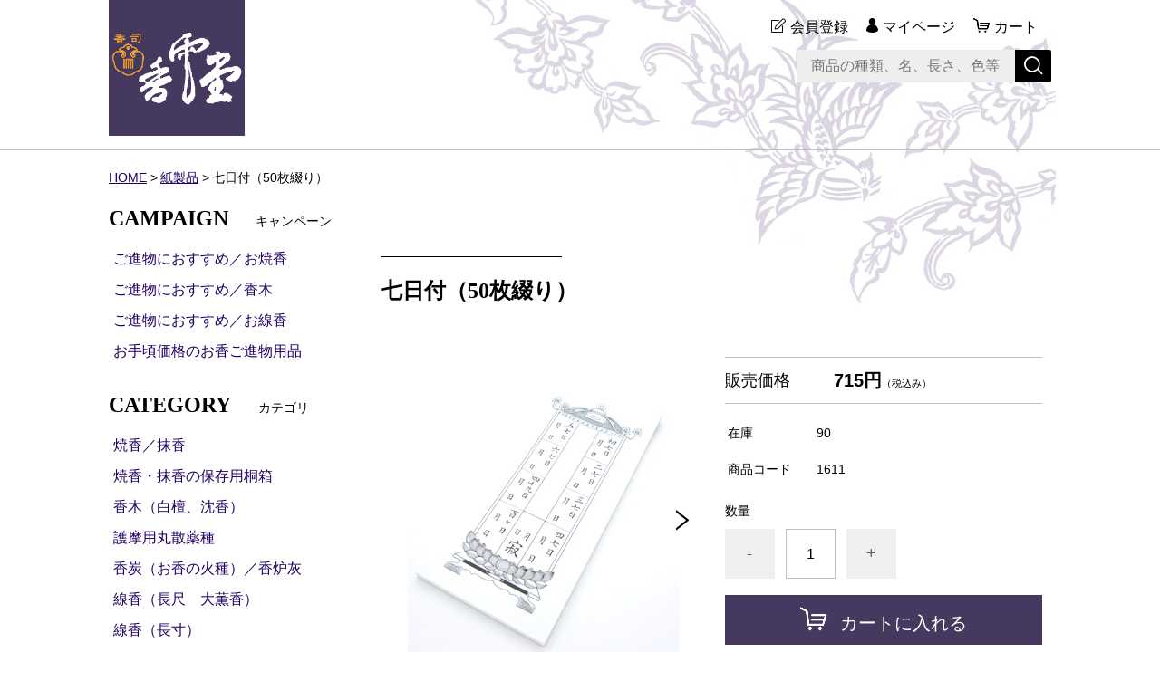

--- FILE ---
content_type: text/html;charset=UTF-8
request_url: https://koundo.com/item-detail/551255
body_size: 5616
content:
<!DOCTYPE html>
<html lang="ja">
  <head>
    <meta charset="utf-8">
    <meta http-equiv="X-UA-Compatible" content="IE=edge">
    <meta name="viewport" content="width=device-width">
    <meta name="format-detection" content="telephone=no">
    <title>七日付（50枚綴り） | 香雲堂オンラインショップ</title>
    <meta property="og:site_name" content="香雲堂オンラインショップ">
    <!-- 商品詳細の場合 -->
    <meta name="description" content="">
    <meta property="og:image" content="">
    <meta property="og:title" content="">
    <meta property="og:type" content="">
    <meta property="og:url" content="https://koundo.com/item-detail/551255">
    <meta property="og:description" content="">
            <link rel="shortcut icon" href="https://contents.raku-uru.jp/01/10625/35/favicon.ico">
    <link rel="icon" type="image/vnd.microsoft.icon" href="https://contents.raku-uru.jp/01/10625/35/favicon.ico">
        <link href="https://koundo.com/getCss/3" rel="stylesheet" type="text/css">
    <!--[if lt IE 10]>
    <style type="text/css">label:after {display:none;}</style>
    <![endif]-->
    
<meta name="referrer" content="no-referrer-when-downgrade">
        <link rel="canonical" href="https://koundo.com/item-detail/551255">          </head>
  <body ontouchstart="">
    <div id="wrapper">
      <header id="header">
        <div class="header-in cl">
          <div class="h_left">
                      <h1 class="site-name"><a href="/"><img src="https://image.raku-uru.jp/01/10625/68/20200821%E3%80%80%E3%83%AD%E3%82%B4-2_1598010068699.gif" alt="香雲堂オンラインショップ"></a></h1>
                    </div>
          <div class="h_right">
            <ul class="header-menu">
                          <li class="entry"><a href="https://cart.raku-uru.jp/member/regist/input/7fa3e499b0725551678c40c1ffe642d0" class="entry">会員登録</a></li>
                                                  <li class="mypage"><a href="https://cart.raku-uru.jp/mypage/login/7fa3e499b0725551678c40c1ffe642d0" class="mypage">マイページ</a></li>
                          <li class="menubtn"><a href="#" id="jq-btn-menu"><span id="jq-btn-menu-icon"></span></a></li>
              <li class="cart"><a href="https://cart.raku-uru.jp/cart/7fa3e499b0725551678c40c1ffe642d0" class="cart"><b>カート</b></a></li>
            </ul>
          </div><!--//h_righ-->
          <div class="search-area cl">
            <form action="/search" method="post" id="cmsCommonForm" class="searchform1">
              <input type="text" name="searchWord" maxlength="50" value="" placeholder="商品の種類、名、長さ、色等" class="sbox1">
              <button class="sbtn1" type="submit" title="検索する"></button>
            </form>
          </div><!--//search-area-->
        </div><!--//header-in-->
      </header><!--//header-->
      <nav id="global-nav">
        <ul class="header-menu-sp">
                    <li class="entry"><a href="https://cart.raku-uru.jp/member/regist/input/7fa3e499b0725551678c40c1ffe642d0" class="entry">会員登録</a></li>
                                        <li class="mypage"><a href="https://cart.raku-uru.jp/mypage/login/7fa3e499b0725551678c40c1ffe642d0" class="mypage">マイページ</a></li>
                  </ul><!--//header-menu-sp-->
        <ul class="cat-menu sp">
        <!--カテゴリ▼-->
                                                                                                                          <li class="cat-dropdown"><b>CATEGORY</b>
            <ul>
                           <li><a href="/item-list?categoryId=31230">焼香／抹香</a>
                              </li>
                            <li><a href="/item-list?categoryId=37413">焼香・抹香の保存用桐箱</a>
                              </li>
                            <li><a href="/item-list?categoryId=31231">香木（白檀、沈香）</a>
                              </li>
                            <li><a href="/item-list?categoryId=68544">護摩用丸散薬種</a>
                              </li>
                            <li><a href="/item-list?categoryId=32280">香炭（お香の火種）／香炉灰</a>
                              </li>
                            <li><a href="/item-list?categoryId=31232">線香（長尺　大薫香）</a>
                              </li>
                            <li><a href="/item-list?categoryId=35906">線香（長寸）</a>
                              </li>
                            <li><a href="/item-list?categoryId=35907">線香（短寸・一把）</a>
                              </li>
                            <li><a href="/item-list?categoryId=35908">線香（短寸・徳用バラ）</a>
                              </li>
                            <li><a href="/item-list?categoryId=35910">線香（墓所用）</a>
                              </li>
                            <li><a href="/item-list?categoryId=35909">線香（趣味のお線香）</a>
                              </li>
                            <li><a href="/item-list?categoryId=32281">紙製品</a>
                              </li>
                            <li><a href="/item-list?categoryId=32285">ろうそく（ローソク）</a>
                              </li>
                            <li><a href="/item-list?categoryId=32279">塗香（ずこう）</a>
                              </li>
                            <li><a href="/item-list?categoryId=32278">匂い袋／匂い袋用香料</a>
                              </li>
                            <li><a href="/item-list?categoryId=37414">お香スプレー／せっけん／ねり香</a>
                              </li>
                            <li><a href="/item-list?categoryId=51345">お香入浴料</a>
                              </li>
                            <li><a href="/item-list?categoryId=32282">お香関連用品</a>
                              </li>
                            <li><a href="/item-list?categoryId=87964">進物用・焼香（たとう・化粧箱、桐箱入り）</a>
                              </li>
                            <li><a href="/item-list?categoryId=87993">進物用・線香（塗箱、化粧箱入り）</a>
                              </li>
                            <li><a href="/item-list?categoryId=87994">進物用・香木（たとう・桐箱入り）</a>
                              </li>
                            <li><a href="/item-list?categoryId=87998">進物用・焼香・線香（小袋、小箱入り）</a>
                              </li>
                         </ul>
          </li><!--//cat-dropdown-->
                <!--カテゴリ▲-->
        <!--キャンペーン▼-->
                                                  <li class="cat-dropdown"><b>CAMPAIGN</b>
            <ul>
                           <li><a href="/item-list?campaignId=7997">ご進物におすすめ／お焼香</a></li>
                            <li><a href="/item-list?campaignId=7998">ご進物におすすめ／香木</a></li>
                            <li><a href="/item-list?campaignId=7996">ご進物におすすめ／お線香</a></li>
                            <li><a href="/item-list?campaignId=7999">お手頃価格のお香ご進物用品</a></li>
                         </ul>
          </li><!--//cat-dropdown-->
                <!--キャンペーン▲-->
        </ul><!--//cat-menu-->
      </nav><!--//g-nav-->
      <div id="container">
            <!--パンくず▼-->
        <div class="breadcrumbs">
          <div class="inner">
            <ol>
                             <li><a href="/" itemprop="url">HOME</a></li>
                              <li><a href="/item-list?categoryId=32281" itemprop="url">紙製品</a></li>
                              <li><strong>七日付（50枚綴り）</strong></li>
                           </ol>
          </div>
        </div>
      <!--パンくず▲-->
              <div class="no_inner">
          <div class="two-column">
          <article id="main" role="main">
  <form action="https://cart.raku-uru.jp/incart" method="post" id="cms0002d02Form">
    <div class="item-head">
      <h1 class="title1">七日付（50枚綴り）</h1>
    </div><!--//item-head-->
  <!--商品説明2▼-->
    <!--商品説明2▲-->
  <div id="item-detail">
    <div class="cl">
      <div class="item-detail-left">
      <!--メイン画像▼-->
        <div class="item-detail-photo-main raku-item-photo-main">
          <div class="item-detail-photo" id="jq_item_photo_list">
            <ul class="cl">
              <li class="active"><img src="https://image.raku-uru.jp/01/10625/518/1611nanokazuke-b_1598673551390_1200.jpg" alt=""></li>
                          <li><img src="https://image.raku-uru.jp/01/10625/517/1611nanokazuke-c_1598673551086_1200.jpg" alt=""></li>
                        </ul>
          </div><!--//jq_item_photo_list-->
          <div id="jqitem-backbtn" class="item-detail-photo-backbtn"><a href="#"></a></div>
          <div id="jqitem-nextbtn" class="item-detail-photo-nextbtn"><a href="#"></a></div>
        </div><!--//item-detail-photo-main-->
      <!--メイン画像▲-->
      <!--サムネイル画像-->
        <div class="item-detail-thumb">
          <div class="item-detail-thumb-photo raku-item-thumb-photo active"><a href="#"><img src="https://image.raku-uru.jp/01/10625/518/1611nanokazuke-b_1598673551390_400.jpg" alt=""></a></div>
                    <div class="item-detail-thumb-photo raku-item-thumb-photo"><a href="#"><img src="https://image.raku-uru.jp/01/10625/517/1611nanokazuke-c_1598673551086_400.jpg" alt=""></a></div>
                  </div><!--//item-detail-thumb-->
      </div><!--//item-detail-left-->
      <div class="item-detail-right">
        <div class="item-detail-block">
          <div class="item-detail-price">
            <dl>
              <dt>販売価格</dt>
              <dd><b class="price raku-item-vari-price-num">715円</b><span class="tax raku-item-vari-tax">（税込み）</span></dd>
            </dl>
          </div><!--//item-detail-price-->
          <div class="item-detail-block-in">
            <div class="item-detail-memberprice"  style="display:none" >
              <dl>
                <dt>会員価格</dt>
                <dd><span class="item-detail-vari-memberprice-num raku-item-vari-memberprice-num"></span><span class="tax item-detail-vari-memberprice-tax raku-item-vari-membertax">（税込み）</span></dd>
              </dl>
            </div>
            <div class="item-detail-normalprice"  style="display:none" >
              <dl>
                <dt>通常価格</dt>
                <dd><span class="item-detail-vari-normalprice-num raku-item-vari-normalprice-num"></span><span class="tax item-detail-vari-normalprice-tax raku-item-vari-normaltax">（税込み）</span></dd>
              </dl>
            </div>
            <div class="item-detail-stock" >
              <dl>
                <dt>在庫</dt>
                <dd class="raku-item-vari-stock">90</dd>
              </dl>
            </div>
            <div class="item-detail-itemcode" >
              <dl>
                <dt>商品コード</dt>
                <dd class="raku-item-vari-itemcode">1611</dd>
              </dl>
            </div>
            <div class="item-detail-jancode"  style="display:none" >
              <dl>
                <dt>JANコード</dt>
                <dd class="raku-item-vari-jancode"></dd>
              </dl>
            </div>
          </div><!--//item-detail-block-in-->
        </div><!--//item-detail-block-->
        <!--CART▼-->
        <div class="item-detail-cart">
                          <input type="hidden" name="variationId" value="670386">
                <!--//variationList|length-->
        <!--//itemData.itemAttrPtrn == 2-->

        <!--数量1▼-->
                  <div class="js-counter-wrap">
            <p>数量</p>
            <div class="item-detail-num-count">
              <div class="item-detail-num-minus"><a href="#">-</a></div>
              <div class="item-detail-num"><input type="number" name="itemQuantity" class="jq-num-count" value="1" maxlength="3" max="999" min="1"></div>
              <div class="item-detail-num-plus"><a href="#">+</a></div>
            </div><!--//item-detail-num-count-->
          </div><!--//js-counter-wrap-->
                <!--数量1▲-->
        <!--数量2▼-->
                <!--数量2▲-->
                                  <div class="item-detail-cart-action raku-item-cart-action">
            <div class="item-detail-cart-btn">
              <a href="#" class="raku-add-cart"><span>カートに入れる</span></a>
            </div>
          </div>
                        </div><!--//item-detail-cart-->
        <!--CART▲-->
        <div class="item-detail-block">
          <div class="item-detail-spec">
                      <dl>
              <dt>カテゴリー</dt>
              <dd>紙製品</dd>
            </dl>
                                <dl>
              <dt>メーカー</dt>
              <dd>香雲堂</dd>
            </dl>
                                                                                                    </div><!--//item-detail-spec-->
          <div class="item-detail-share">
            <ul>
              <li class="twitter"><a href="http://twitter.com/share?url=https://koundo.com/item-detail/551255&text=七日付（50枚綴り）" target="_blank"><i class="icon-tw"></i></a></li>
              <li class="facebook"><a href="http://www.facebook.com/share.php?u=https://koundo.com/item-detail/551255" onclick="window.open(this.href, 'FBwindow', 'width=650, height=450, menubar=no, toolbar=no, scrollbars=yes'); return false;"><i class="icon-facebook"></i></a></li>
            </ul>
          </div><!--//item-detail-share-->
        </div><!--//item-detail-block-->
      </div><!--//item-detail-right-->
    </div><!--//cl-->
      <div class="item-footer">
      <div class="item-detail-txt1 wysiwyg-data">
        和紙製の七日付。<br>
■50枚綴り<br>
■商品寸法：縦18.0×横8.5㎝      </div>
    </div><!--//item-footer-->
        <input type="hidden" name="itemId" value="551255">
    <input type="hidden" name="shpHash" value="7fa3e499b0725551678c40c1ffe642d0">
  </form>
</article><!--//main-->

            <div id="secondary">
              <div class="pc">
                                                                        <!--キャンペーン▼-->
                <div class="secondary-block">
                  <div class="secondary-head">
                    <h3 class="title2">CAMPAIGN<span class="sub-title">キャンペーン</span></h3>
                  </div>
                  <ul class="nav-1">
                                       <li><a href="/item-list?campaignId=7997">ご進物におすすめ／お焼香</a></li>
                                        <li><a href="/item-list?campaignId=7998">ご進物におすすめ／香木</a></li>
                                        <li><a href="/item-list?campaignId=7996">ご進物におすすめ／お線香</a></li>
                                        <li><a href="/item-list?campaignId=7999">お手頃価格のお香ご進物用品</a></li>
                                     </ul>
                </div><!--//secondary-block-->
              <!--キャンペーン▲-->
                                                                                                                                                              <!--カテゴリ▼-->
                <div class="secondary-block">
                  <div class="secondary-head">
                  <h3 class="title2">CATEGORY<span class="sub-title">カテゴリ</span></h3>
                  </div>
                  <ul class="nav-2 nav-2-slide">
                                       <li><a href="/item-list?categoryId=31230">焼香／抹香</a><span></span>
                                          </li>
                                        <li><a href="/item-list?categoryId=37413">焼香・抹香の保存用桐箱</a><span></span>
                                          </li>
                                        <li><a href="/item-list?categoryId=31231">香木（白檀、沈香）</a><span></span>
                                          </li>
                                        <li><a href="/item-list?categoryId=68544">護摩用丸散薬種</a><span></span>
                                          </li>
                                        <li><a href="/item-list?categoryId=32280">香炭（お香の火種）／香炉灰</a><span></span>
                                          </li>
                                        <li><a href="/item-list?categoryId=31232">線香（長尺　大薫香）</a><span></span>
                                          </li>
                                        <li><a href="/item-list?categoryId=35906">線香（長寸）</a><span></span>
                                          </li>
                                        <li><a href="/item-list?categoryId=35907">線香（短寸・一把）</a><span></span>
                                          </li>
                                        <li><a href="/item-list?categoryId=35908">線香（短寸・徳用バラ）</a><span></span>
                                          </li>
                                        <li><a href="/item-list?categoryId=35910">線香（墓所用）</a><span></span>
                                          </li>
                                        <li><a href="/item-list?categoryId=35909">線香（趣味のお線香）</a><span></span>
                                          </li>
                                        <li><a href="/item-list?categoryId=32281">紙製品</a><span></span>
                                          </li>
                                        <li><a href="/item-list?categoryId=32285">ろうそく（ローソク）</a><span></span>
                                          </li>
                                        <li><a href="/item-list?categoryId=32279">塗香（ずこう）</a><span></span>
                                          </li>
                                        <li><a href="/item-list?categoryId=32278">匂い袋／匂い袋用香料</a><span></span>
                                          </li>
                                        <li><a href="/item-list?categoryId=37414">お香スプレー／せっけん／ねり香</a><span></span>
                                          </li>
                                        <li><a href="/item-list?categoryId=51345">お香入浴料</a><span></span>
                                          </li>
                                        <li><a href="/item-list?categoryId=32282">お香関連用品</a><span></span>
                                          </li>
                                        <li><a href="/item-list?categoryId=87964">進物用・焼香（たとう・化粧箱、桐箱入り）</a><span></span>
                                          </li>
                                        <li><a href="/item-list?categoryId=87993">進物用・線香（塗箱、化粧箱入り）</a><span></span>
                                          </li>
                                        <li><a href="/item-list?categoryId=87994">進物用・香木（たとう・桐箱入り）</a><span></span>
                                          </li>
                                        <li><a href="/item-list?categoryId=87998">進物用・焼香・線香（小袋、小箱入り）</a><span></span>
                                          </li>
                                     </ul><!--//nav-2-->
                </div><!--//secondary-block-->
              <!--カテゴリ▲-->
                            </div><!--//pc-->
            <!--カレンダー▼-->
                          <div class="secondary-block">
                <div class="secondary-head">
                </div>
                                <div class="schedule-area">
                  <div class="months">2026年01月</div>
                    <div class="calendar">
                      <table>
                        <thead>
                          <tr>
                            <th class="sun">日</th>
                            <th class="mon">月</th>
                            <th class="tue">火</th>
                            <th class="wed">水</th>
                            <th class="thu">木</th>
                            <th class="fri">金</th>
                            <th class="sat">土</th>
                          </tr>
                        </thead>
                        <tbody>
                                                 <tr>
                            <td class="">
                                                          </td>
                            <td class="">
                                                          </td>
                            <td class="">
                                                          </td>
                            <td class="">
                                                          </td>
                            <td class=" e1 ">
                                                            <i>1</i>
                                                          </td>
                            <td class=" e1 ">
                                                            <i>2</i>
                                                          </td>
                            <td class="sat  e1 ">
                                                            <i>3</i>
                                                          </td>
                          </tr>
                                                  <tr>
                            <td class=" e1 ">
                                                            <i>4</i>
                                                          </td>
                            <td class="">
                                                            <i>5</i>
                                                          </td>
                            <td class="">
                                                            <i>6</i>
                                                          </td>
                            <td class="">
                                                            <i>7</i>
                                                          </td>
                            <td class="">
                                                            <i>8</i>
                                                          </td>
                            <td class="">
                                                            <i>9</i>
                                                          </td>
                            <td class="sat ">
                                                            <i>10</i>
                                                          </td>
                          </tr>
                                                  <tr>
                            <td class=" e1 ">
                                                            <i>11</i>
                                                          </td>
                            <td class=" e1 ">
                                                            <i>12</i>
                                                          </td>
                            <td class="">
                                                            <i>13</i>
                                                          </td>
                            <td class="">
                                                            <i>14</i>
                                                          </td>
                            <td class="">
                                                            <i>15</i>
                                                          </td>
                            <td class="">
                                                            <i>16</i>
                                                          </td>
                            <td class="sat ">
                                                            <i>17</i>
                                                          </td>
                          </tr>
                                                  <tr>
                            <td class=" e1 ">
                                                            <i>18</i>
                                                          </td>
                            <td class="">
                                                            <i>19</i>
                                                          </td>
                            <td class="">
                                                            <i>20</i>
                                                          </td>
                            <td class="">
                                                            <i>21</i>
                                                          </td>
                            <td class="">
                                                            <i>22</i>
                                                          </td>
                            <td class="">
                                                            <i>23</i>
                                                          </td>
                            <td class="sat ">
                                                            <i>24</i>
                                                          </td>
                          </tr>
                                                  <tr>
                            <td class=" e1 ">
                                                            <i>25</i>
                                                          </td>
                            <td class="">
                                                            <i>26</i>
                                                          </td>
                            <td class="">
                                                            <i>27</i>
                                                          </td>
                            <td class="">
                                                            <i>28</i>
                                                          </td>
                            <td class="">
                                                            <i>29</i>
                                                          </td>
                            <td class="">
                                                            <i>30</i>
                                                          </td>
                            <td class="sat ">
                                                            <i>31</i>
                                                          </td>
                          </tr>
                                                </tbody>
                      </table>
                    </div><!--//calendar-->
                  </div><!--//schedule-area-->
                                <div class="schedule-area">
                  <div class="months">2026年02月</div>
                    <div class="calendar">
                      <table>
                        <thead>
                          <tr>
                            <th class="sun">日</th>
                            <th class="mon">月</th>
                            <th class="tue">火</th>
                            <th class="wed">水</th>
                            <th class="thu">木</th>
                            <th class="fri">金</th>
                            <th class="sat">土</th>
                          </tr>
                        </thead>
                        <tbody>
                                                 <tr>
                            <td class=" e1 ">
                                                            <i>1</i>
                                                          </td>
                            <td class="">
                                                            <i>2</i>
                                                          </td>
                            <td class="">
                                                            <i>3</i>
                                                          </td>
                            <td class="">
                                                            <i>4</i>
                                                          </td>
                            <td class="">
                                                            <i>5</i>
                                                          </td>
                            <td class="">
                                                            <i>6</i>
                                                          </td>
                            <td class="sat ">
                                                            <i>7</i>
                                                          </td>
                          </tr>
                                                  <tr>
                            <td class=" e1 ">
                                                            <i>8</i>
                                                          </td>
                            <td class="">
                                                            <i>9</i>
                                                          </td>
                            <td class="">
                                                            <i>10</i>
                                                          </td>
                            <td class=" e1 ">
                                                            <i>11</i>
                                                          </td>
                            <td class="">
                                                            <i>12</i>
                                                          </td>
                            <td class="">
                                                            <i>13</i>
                                                          </td>
                            <td class="sat ">
                                                            <i>14</i>
                                                          </td>
                          </tr>
                                                  <tr>
                            <td class=" e1 ">
                                                            <i>15</i>
                                                          </td>
                            <td class="">
                                                            <i>16</i>
                                                          </td>
                            <td class="">
                                                            <i>17</i>
                                                          </td>
                            <td class="">
                                                            <i>18</i>
                                                          </td>
                            <td class="">
                                                            <i>19</i>
                                                          </td>
                            <td class="">
                                                            <i>20</i>
                                                          </td>
                            <td class="sat ">
                                                            <i>21</i>
                                                          </td>
                          </tr>
                                                  <tr>
                            <td class=" e1 ">
                                                            <i>22</i>
                                                          </td>
                            <td class=" e1 ">
                                                            <i>23</i>
                                                          </td>
                            <td class="">
                                                            <i>24</i>
                                                          </td>
                            <td class="">
                                                            <i>25</i>
                                                          </td>
                            <td class="">
                                                            <i>26</i>
                                                          </td>
                            <td class="">
                                                            <i>27</i>
                                                          </td>
                            <td class="sat ">
                                                            <i>28</i>
                                                          </td>
                          </tr>
                                                </tbody>
                      </table>
                    </div><!--//calendar-->
                  </div><!--//schedule-area-->
                                  <ul class="list-event">
                                      <li class="event1">香雲堂店舗休業日（商品発送休業）</li>
                                    </ul>
                </div><!--//secondary-block-->
                          <!--カレンダー▲-->
            </div><!--//secondary-->
          </div><!--//two-column-->
        </div><!--//no_inner-->
      </div><!--//container-->
      <footer id="footer">
        <div id="page-top"><a href="#header"></a></div>
        <div class="footer-top">
          <div class="inner">
            <div class="footer-block">
              <div class="footer-logo">
                              <p class="site-name"><a href="/"><img src="https://image.raku-uru.jp/01/10625/69/20200821%E3%80%80%E3%83%AD%E3%82%B4-2_1598010167027.gif" alt="香雲堂オンラインショップ"></a></p>
                            </div>
            </div><!--//footer-block-->
            <div class="footer-block">
              <ul class="list-link">
                <li><a href="/law">特定商取引法に基づく表記</a></li>
                <li><a href="/privacy">個人情報保護方針</a></li>
                <li><a href="/fee">送料について</a></li>
                <li><a href="/membership">会員規約</a></li>                <li><a href="https://cart.raku-uru.jp/ask/start/7fa3e499b0725551678c40c1ffe642d0">お問い合わせ</a></li>
              </ul>
            </div><!--//footer-block-->
            <div class="footer-block">
              <ul class="sns">
                <li><a href="http://twitter.com/share?url=https://koundo.com&text=香雲堂オンラインショップ" target="_blank"><i class="icon-tw"></i></a></li>
                <li><a href="http://www.facebook.com/share.php?u=https://koundo.com" onclick="window.open(this.href, 'FBwindow', 'width=650, height=450, menubar=no, toolbar=no, scrollbars=yes'); return false;"><i class="icon-facebook"></i></a></li>
              </ul>
            </div><!--//footer-block-->
          </div><!--//inner-->
        </div><!--//footer-top-->
        <div class="footer-bottom">
          <p class="copyright">Copyright &copy; 香雲堂オンラインショップ All Rights Reserved.</p>
        </div>
      </footer><!--//footer-->
    </div><!--//wrapper-->
    <div class="overlay"></div>
    <script src="https://image.raku-uru.jp/cms/yt00036/js/jquery-1.12.4.min.js" type="text/javascript"></script>
    <script src="https://image.raku-uru.jp/cms/yt00036/js/jquery-ui-1.11.4.min.js" type="text/javascript"></script>
    <script src="https://image.raku-uru.jp/cms/yt00036/js/jquery.flicksimple.js" type="text/javascript"></script>
    <script src="https://image.raku-uru.jp/cms/yt00036/js/common-script.js" type="text/javascript"></script>
    <script src="https://image.raku-uru.jp/cms/yt00036/js/shop-script.js" type="text/javascript"></script>
    
  </body>
</html>
